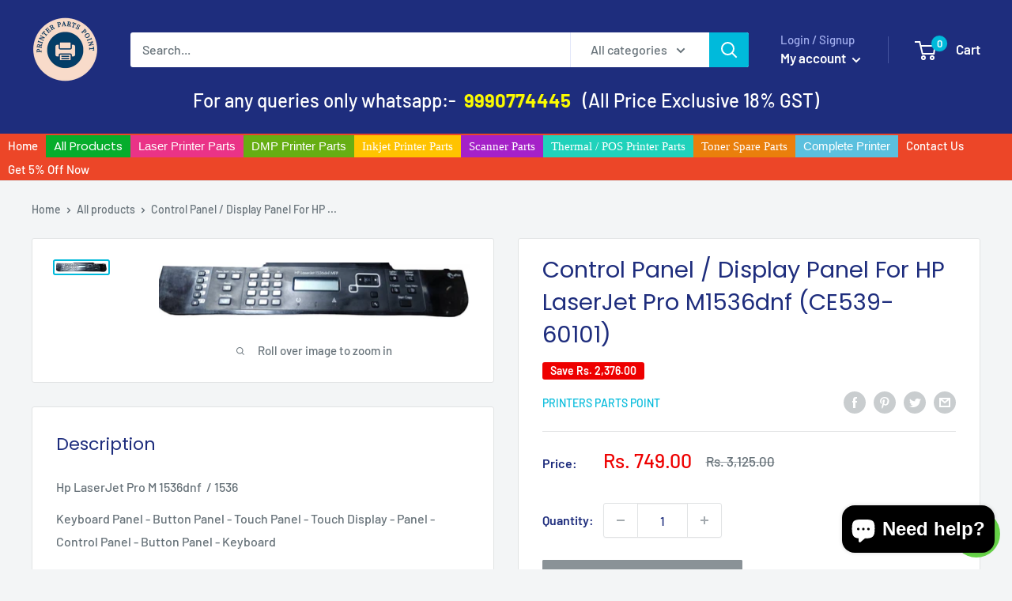

--- FILE ---
content_type: text/javascript
request_url: https://printerpartspoint.com/cdn/shop/t/2/assets/custom.js?v=90373254691674712701613873286
body_size: -609
content:
//# sourceMappingURL=/cdn/shop/t/2/assets/custom.js.map?v=90373254691674712701613873286
